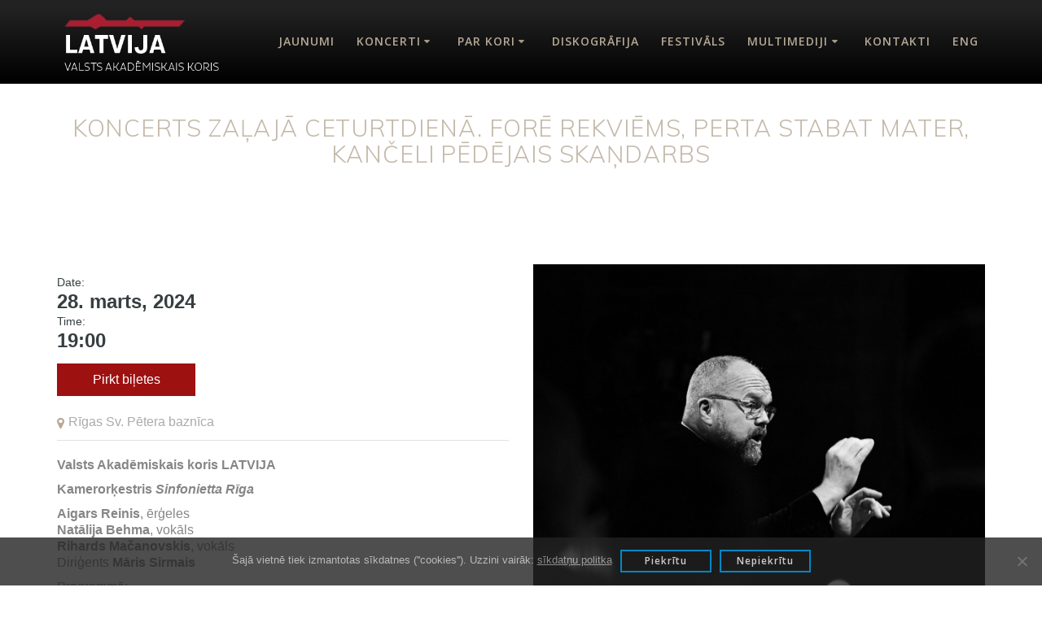

--- FILE ---
content_type: text/html; charset=UTF-8
request_url: https://koris.lv/events/koncerts-zalaja-ceturtdiena-fore-rekviems-perta-stabat-mater-kanceli-pedejais-skandarbs/
body_size: 65095
content:
<!DOCTYPE html>
<html lang="lv">
<head>
    <meta charset="UTF-8">
    <meta name="viewport" content="width=device-width, initial-scale=1">
    <link rel="profile" href="https://gmpg.org/xfn/11">

	    <script>
        (function (exports, d) {
            var _isReady = false,
                _event,
                _fns = [];

            function onReady(event) {
                d.removeEventListener("DOMContentLoaded", onReady);
                _isReady = true;
                _event = event;
                _fns.forEach(function (_fn) {
                    var fn = _fn[0],
                        context = _fn[1];
                    fn.call(context || exports, window.jQuery);
                });
            }

            function onReadyIe(event) {
                if (d.readyState === "complete") {
                    d.detachEvent("onreadystatechange", onReadyIe);
                    _isReady = true;
                    _event = event;
                    _fns.forEach(function (_fn) {
                        var fn = _fn[0],
                            context = _fn[1];
                        fn.call(context || exports, event);
                    });
                }
            }

            d.addEventListener && d.addEventListener("DOMContentLoaded", onReady) ||
            d.attachEvent && d.attachEvent("onreadystatechange", onReadyIe);

            function domReady(fn, context) {
                if (_isReady) {
                    fn.call(context, _event);
                }

                _fns.push([fn, context]);
            }

            exports.mesmerizeDomReady = domReady;
        })(window, document);
    </script>
	<title>KONCERTS ZAĻAJĀ CETURTDIENĀ. Forē Rekviēms, Perta Stabat Mater, Kančeli pēdējais skaņdarbs &#8211; @StateChoirLATVIJA</title>
<meta name='robots' content='max-image-preview:large' />
	<style>img:is([sizes="auto" i], [sizes^="auto," i]) { contain-intrinsic-size: 3000px 1500px }</style>
	<link rel='dns-prefetch' href='//www.googletagmanager.com' />
<link rel='dns-prefetch' href='//fonts.googleapis.com' />
<link rel="alternate" type="application/rss+xml" title="@StateChoirLATVIJA&raquo; Plūsma" href="https://koris.lv/feed/" />
<link rel="alternate" type="application/rss+xml" title="Komentāru plūsma" href="https://koris.lv/comments/feed/" />
<script type="text/javascript">
/* <![CDATA[ */
window._wpemojiSettings = {"baseUrl":"https:\/\/s.w.org\/images\/core\/emoji\/15.0.3\/72x72\/","ext":".png","svgUrl":"https:\/\/s.w.org\/images\/core\/emoji\/15.0.3\/svg\/","svgExt":".svg","source":{"concatemoji":"https:\/\/koris.lv\/wp-includes\/js\/wp-emoji-release.min.js?ver=6.7.4"}};
/*! This file is auto-generated */
!function(i,n){var o,s,e;function c(e){try{var t={supportTests:e,timestamp:(new Date).valueOf()};sessionStorage.setItem(o,JSON.stringify(t))}catch(e){}}function p(e,t,n){e.clearRect(0,0,e.canvas.width,e.canvas.height),e.fillText(t,0,0);var t=new Uint32Array(e.getImageData(0,0,e.canvas.width,e.canvas.height).data),r=(e.clearRect(0,0,e.canvas.width,e.canvas.height),e.fillText(n,0,0),new Uint32Array(e.getImageData(0,0,e.canvas.width,e.canvas.height).data));return t.every(function(e,t){return e===r[t]})}function u(e,t,n){switch(t){case"flag":return n(e,"\ud83c\udff3\ufe0f\u200d\u26a7\ufe0f","\ud83c\udff3\ufe0f\u200b\u26a7\ufe0f")?!1:!n(e,"\ud83c\uddfa\ud83c\uddf3","\ud83c\uddfa\u200b\ud83c\uddf3")&&!n(e,"\ud83c\udff4\udb40\udc67\udb40\udc62\udb40\udc65\udb40\udc6e\udb40\udc67\udb40\udc7f","\ud83c\udff4\u200b\udb40\udc67\u200b\udb40\udc62\u200b\udb40\udc65\u200b\udb40\udc6e\u200b\udb40\udc67\u200b\udb40\udc7f");case"emoji":return!n(e,"\ud83d\udc26\u200d\u2b1b","\ud83d\udc26\u200b\u2b1b")}return!1}function f(e,t,n){var r="undefined"!=typeof WorkerGlobalScope&&self instanceof WorkerGlobalScope?new OffscreenCanvas(300,150):i.createElement("canvas"),a=r.getContext("2d",{willReadFrequently:!0}),o=(a.textBaseline="top",a.font="600 32px Arial",{});return e.forEach(function(e){o[e]=t(a,e,n)}),o}function t(e){var t=i.createElement("script");t.src=e,t.defer=!0,i.head.appendChild(t)}"undefined"!=typeof Promise&&(o="wpEmojiSettingsSupports",s=["flag","emoji"],n.supports={everything:!0,everythingExceptFlag:!0},e=new Promise(function(e){i.addEventListener("DOMContentLoaded",e,{once:!0})}),new Promise(function(t){var n=function(){try{var e=JSON.parse(sessionStorage.getItem(o));if("object"==typeof e&&"number"==typeof e.timestamp&&(new Date).valueOf()<e.timestamp+604800&&"object"==typeof e.supportTests)return e.supportTests}catch(e){}return null}();if(!n){if("undefined"!=typeof Worker&&"undefined"!=typeof OffscreenCanvas&&"undefined"!=typeof URL&&URL.createObjectURL&&"undefined"!=typeof Blob)try{var e="postMessage("+f.toString()+"("+[JSON.stringify(s),u.toString(),p.toString()].join(",")+"));",r=new Blob([e],{type:"text/javascript"}),a=new Worker(URL.createObjectURL(r),{name:"wpTestEmojiSupports"});return void(a.onmessage=function(e){c(n=e.data),a.terminate(),t(n)})}catch(e){}c(n=f(s,u,p))}t(n)}).then(function(e){for(var t in e)n.supports[t]=e[t],n.supports.everything=n.supports.everything&&n.supports[t],"flag"!==t&&(n.supports.everythingExceptFlag=n.supports.everythingExceptFlag&&n.supports[t]);n.supports.everythingExceptFlag=n.supports.everythingExceptFlag&&!n.supports.flag,n.DOMReady=!1,n.readyCallback=function(){n.DOMReady=!0}}).then(function(){return e}).then(function(){var e;n.supports.everything||(n.readyCallback(),(e=n.source||{}).concatemoji?t(e.concatemoji):e.wpemoji&&e.twemoji&&(t(e.twemoji),t(e.wpemoji)))}))}((window,document),window._wpemojiSettings);
/* ]]> */
</script>
<style id='wp-emoji-styles-inline-css' type='text/css'>

	img.wp-smiley, img.emoji {
		display: inline !important;
		border: none !important;
		box-shadow: none !important;
		height: 1em !important;
		width: 1em !important;
		margin: 0 0.07em !important;
		vertical-align: -0.1em !important;
		background: none !important;
		padding: 0 !important;
	}
</style>
<link rel='stylesheet' id='wp-block-library-css' href='https://koris.lv/wp-includes/css/dist/block-library/style.min.css?ver=6.7.4' type='text/css' media='all' />
<style id='classic-theme-styles-inline-css' type='text/css'>
/*! This file is auto-generated */
.wp-block-button__link{color:#fff;background-color:#32373c;border-radius:9999px;box-shadow:none;text-decoration:none;padding:calc(.667em + 2px) calc(1.333em + 2px);font-size:1.125em}.wp-block-file__button{background:#32373c;color:#fff;text-decoration:none}
</style>
<style id='global-styles-inline-css' type='text/css'>
:root{--wp--preset--aspect-ratio--square: 1;--wp--preset--aspect-ratio--4-3: 4/3;--wp--preset--aspect-ratio--3-4: 3/4;--wp--preset--aspect-ratio--3-2: 3/2;--wp--preset--aspect-ratio--2-3: 2/3;--wp--preset--aspect-ratio--16-9: 16/9;--wp--preset--aspect-ratio--9-16: 9/16;--wp--preset--color--black: #000000;--wp--preset--color--cyan-bluish-gray: #abb8c3;--wp--preset--color--white: #ffffff;--wp--preset--color--pale-pink: #f78da7;--wp--preset--color--vivid-red: #cf2e2e;--wp--preset--color--luminous-vivid-orange: #ff6900;--wp--preset--color--luminous-vivid-amber: #fcb900;--wp--preset--color--light-green-cyan: #7bdcb5;--wp--preset--color--vivid-green-cyan: #00d084;--wp--preset--color--pale-cyan-blue: #8ed1fc;--wp--preset--color--vivid-cyan-blue: #0693e3;--wp--preset--color--vivid-purple: #9b51e0;--wp--preset--gradient--vivid-cyan-blue-to-vivid-purple: linear-gradient(135deg,rgba(6,147,227,1) 0%,rgb(155,81,224) 100%);--wp--preset--gradient--light-green-cyan-to-vivid-green-cyan: linear-gradient(135deg,rgb(122,220,180) 0%,rgb(0,208,130) 100%);--wp--preset--gradient--luminous-vivid-amber-to-luminous-vivid-orange: linear-gradient(135deg,rgba(252,185,0,1) 0%,rgba(255,105,0,1) 100%);--wp--preset--gradient--luminous-vivid-orange-to-vivid-red: linear-gradient(135deg,rgba(255,105,0,1) 0%,rgb(207,46,46) 100%);--wp--preset--gradient--very-light-gray-to-cyan-bluish-gray: linear-gradient(135deg,rgb(238,238,238) 0%,rgb(169,184,195) 100%);--wp--preset--gradient--cool-to-warm-spectrum: linear-gradient(135deg,rgb(74,234,220) 0%,rgb(151,120,209) 20%,rgb(207,42,186) 40%,rgb(238,44,130) 60%,rgb(251,105,98) 80%,rgb(254,248,76) 100%);--wp--preset--gradient--blush-light-purple: linear-gradient(135deg,rgb(255,206,236) 0%,rgb(152,150,240) 100%);--wp--preset--gradient--blush-bordeaux: linear-gradient(135deg,rgb(254,205,165) 0%,rgb(254,45,45) 50%,rgb(107,0,62) 100%);--wp--preset--gradient--luminous-dusk: linear-gradient(135deg,rgb(255,203,112) 0%,rgb(199,81,192) 50%,rgb(65,88,208) 100%);--wp--preset--gradient--pale-ocean: linear-gradient(135deg,rgb(255,245,203) 0%,rgb(182,227,212) 50%,rgb(51,167,181) 100%);--wp--preset--gradient--electric-grass: linear-gradient(135deg,rgb(202,248,128) 0%,rgb(113,206,126) 100%);--wp--preset--gradient--midnight: linear-gradient(135deg,rgb(2,3,129) 0%,rgb(40,116,252) 100%);--wp--preset--font-size--small: 13px;--wp--preset--font-size--medium: 20px;--wp--preset--font-size--large: 36px;--wp--preset--font-size--x-large: 42px;--wp--preset--spacing--20: 0.44rem;--wp--preset--spacing--30: 0.67rem;--wp--preset--spacing--40: 1rem;--wp--preset--spacing--50: 1.5rem;--wp--preset--spacing--60: 2.25rem;--wp--preset--spacing--70: 3.38rem;--wp--preset--spacing--80: 5.06rem;--wp--preset--shadow--natural: 6px 6px 9px rgba(0, 0, 0, 0.2);--wp--preset--shadow--deep: 12px 12px 50px rgba(0, 0, 0, 0.4);--wp--preset--shadow--sharp: 6px 6px 0px rgba(0, 0, 0, 0.2);--wp--preset--shadow--outlined: 6px 6px 0px -3px rgba(255, 255, 255, 1), 6px 6px rgba(0, 0, 0, 1);--wp--preset--shadow--crisp: 6px 6px 0px rgba(0, 0, 0, 1);}:where(.is-layout-flex){gap: 0.5em;}:where(.is-layout-grid){gap: 0.5em;}body .is-layout-flex{display: flex;}.is-layout-flex{flex-wrap: wrap;align-items: center;}.is-layout-flex > :is(*, div){margin: 0;}body .is-layout-grid{display: grid;}.is-layout-grid > :is(*, div){margin: 0;}:where(.wp-block-columns.is-layout-flex){gap: 2em;}:where(.wp-block-columns.is-layout-grid){gap: 2em;}:where(.wp-block-post-template.is-layout-flex){gap: 1.25em;}:where(.wp-block-post-template.is-layout-grid){gap: 1.25em;}.has-black-color{color: var(--wp--preset--color--black) !important;}.has-cyan-bluish-gray-color{color: var(--wp--preset--color--cyan-bluish-gray) !important;}.has-white-color{color: var(--wp--preset--color--white) !important;}.has-pale-pink-color{color: var(--wp--preset--color--pale-pink) !important;}.has-vivid-red-color{color: var(--wp--preset--color--vivid-red) !important;}.has-luminous-vivid-orange-color{color: var(--wp--preset--color--luminous-vivid-orange) !important;}.has-luminous-vivid-amber-color{color: var(--wp--preset--color--luminous-vivid-amber) !important;}.has-light-green-cyan-color{color: var(--wp--preset--color--light-green-cyan) !important;}.has-vivid-green-cyan-color{color: var(--wp--preset--color--vivid-green-cyan) !important;}.has-pale-cyan-blue-color{color: var(--wp--preset--color--pale-cyan-blue) !important;}.has-vivid-cyan-blue-color{color: var(--wp--preset--color--vivid-cyan-blue) !important;}.has-vivid-purple-color{color: var(--wp--preset--color--vivid-purple) !important;}.has-black-background-color{background-color: var(--wp--preset--color--black) !important;}.has-cyan-bluish-gray-background-color{background-color: var(--wp--preset--color--cyan-bluish-gray) !important;}.has-white-background-color{background-color: var(--wp--preset--color--white) !important;}.has-pale-pink-background-color{background-color: var(--wp--preset--color--pale-pink) !important;}.has-vivid-red-background-color{background-color: var(--wp--preset--color--vivid-red) !important;}.has-luminous-vivid-orange-background-color{background-color: var(--wp--preset--color--luminous-vivid-orange) !important;}.has-luminous-vivid-amber-background-color{background-color: var(--wp--preset--color--luminous-vivid-amber) !important;}.has-light-green-cyan-background-color{background-color: var(--wp--preset--color--light-green-cyan) !important;}.has-vivid-green-cyan-background-color{background-color: var(--wp--preset--color--vivid-green-cyan) !important;}.has-pale-cyan-blue-background-color{background-color: var(--wp--preset--color--pale-cyan-blue) !important;}.has-vivid-cyan-blue-background-color{background-color: var(--wp--preset--color--vivid-cyan-blue) !important;}.has-vivid-purple-background-color{background-color: var(--wp--preset--color--vivid-purple) !important;}.has-black-border-color{border-color: var(--wp--preset--color--black) !important;}.has-cyan-bluish-gray-border-color{border-color: var(--wp--preset--color--cyan-bluish-gray) !important;}.has-white-border-color{border-color: var(--wp--preset--color--white) !important;}.has-pale-pink-border-color{border-color: var(--wp--preset--color--pale-pink) !important;}.has-vivid-red-border-color{border-color: var(--wp--preset--color--vivid-red) !important;}.has-luminous-vivid-orange-border-color{border-color: var(--wp--preset--color--luminous-vivid-orange) !important;}.has-luminous-vivid-amber-border-color{border-color: var(--wp--preset--color--luminous-vivid-amber) !important;}.has-light-green-cyan-border-color{border-color: var(--wp--preset--color--light-green-cyan) !important;}.has-vivid-green-cyan-border-color{border-color: var(--wp--preset--color--vivid-green-cyan) !important;}.has-pale-cyan-blue-border-color{border-color: var(--wp--preset--color--pale-cyan-blue) !important;}.has-vivid-cyan-blue-border-color{border-color: var(--wp--preset--color--vivid-cyan-blue) !important;}.has-vivid-purple-border-color{border-color: var(--wp--preset--color--vivid-purple) !important;}.has-vivid-cyan-blue-to-vivid-purple-gradient-background{background: var(--wp--preset--gradient--vivid-cyan-blue-to-vivid-purple) !important;}.has-light-green-cyan-to-vivid-green-cyan-gradient-background{background: var(--wp--preset--gradient--light-green-cyan-to-vivid-green-cyan) !important;}.has-luminous-vivid-amber-to-luminous-vivid-orange-gradient-background{background: var(--wp--preset--gradient--luminous-vivid-amber-to-luminous-vivid-orange) !important;}.has-luminous-vivid-orange-to-vivid-red-gradient-background{background: var(--wp--preset--gradient--luminous-vivid-orange-to-vivid-red) !important;}.has-very-light-gray-to-cyan-bluish-gray-gradient-background{background: var(--wp--preset--gradient--very-light-gray-to-cyan-bluish-gray) !important;}.has-cool-to-warm-spectrum-gradient-background{background: var(--wp--preset--gradient--cool-to-warm-spectrum) !important;}.has-blush-light-purple-gradient-background{background: var(--wp--preset--gradient--blush-light-purple) !important;}.has-blush-bordeaux-gradient-background{background: var(--wp--preset--gradient--blush-bordeaux) !important;}.has-luminous-dusk-gradient-background{background: var(--wp--preset--gradient--luminous-dusk) !important;}.has-pale-ocean-gradient-background{background: var(--wp--preset--gradient--pale-ocean) !important;}.has-electric-grass-gradient-background{background: var(--wp--preset--gradient--electric-grass) !important;}.has-midnight-gradient-background{background: var(--wp--preset--gradient--midnight) !important;}.has-small-font-size{font-size: var(--wp--preset--font-size--small) !important;}.has-medium-font-size{font-size: var(--wp--preset--font-size--medium) !important;}.has-large-font-size{font-size: var(--wp--preset--font-size--large) !important;}.has-x-large-font-size{font-size: var(--wp--preset--font-size--x-large) !important;}
:where(.wp-block-post-template.is-layout-flex){gap: 1.25em;}:where(.wp-block-post-template.is-layout-grid){gap: 1.25em;}
:where(.wp-block-columns.is-layout-flex){gap: 2em;}:where(.wp-block-columns.is-layout-grid){gap: 2em;}
:root :where(.wp-block-pullquote){font-size: 1.5em;line-height: 1.6;}
</style>
<link rel='stylesheet' id='cookie-notice-front-css' href='https://koris.lv/wp-content/plugins/cookie-notice/css/front.min.css?ver=2.5.6' type='text/css' media='all' />
<link rel='stylesheet' id='sep-custom-archive-add-on-css' href='https://koris.lv/wp-content/plugins/sep-custom-archive-add-on/public/css/sep-custom-archive-add-on-public.css?ver=1.0.0' type='text/css' media='all' />
<link rel='stylesheet' id='bg-shce-genericons-css' href='https://koris.lv/wp-content/plugins/show-hidecollapse-expand/assets/css/genericons/genericons.css?ver=6.7.4' type='text/css' media='all' />
<link rel='stylesheet' id='bg-show-hide-css' href='https://koris.lv/wp-content/plugins/show-hidecollapse-expand/assets/css/bg-show-hide.css?ver=6.7.4' type='text/css' media='all' />
<link rel='stylesheet' id='simple-event-planner-front-end-css' href='https://koris.lv/wp-content/plugins/simple-event-planner/public/css/simple-event-planner-public.css?ver=2.1.1' type='text/css' media='all' />
<link rel='stylesheet' id='simple-event-planner-font-awesome-css' href='https://koris.lv/wp-content/plugins/simple-event-planner/public/css/font-awesome.min.css?ver=4.7.0' type='text/css' media='all' />
<link rel='stylesheet' id='mesmerize-style-css' href='https://koris.lv/wp-content/themes/mesmerize/style.min.css?ver=1.6.143' type='text/css' media='all' />
<style id='mesmerize-style-inline-css' type='text/css'>
img.logo.dark, img.custom-logo{width:auto;max-height:44px !important;}
/** cached kirki style */@media screen and (min-width: 768px){.header-homepage{background-position:center center;}}.header-homepage:not(.header-slide).color-overlay:before{background:#000000;}.header-homepage:not(.header-slide) .background-overlay,.header-homepage:not(.header-slide).color-overlay::before{opacity:0.09;}.header-homepage .header-description-row{padding-top:6%;padding-bottom:0;}.inner-header-description{padding-top:4%;padding-bottom:0;}@media screen and (max-width:767px){.header-homepage .header-description-row{padding-top:6%;padding-bottom:0;}}@media only screen and (min-width: 768px){.header-content .align-holder{width:80%!important;}.inner-header-description{text-align:center!important;}}
</style>
<link rel='stylesheet' id='mesmerize-style-bundle-css' href='https://koris.lv/wp-content/themes/mesmerize/assets/css/theme.bundle.min.css?ver=1.6.143' type='text/css' media='all' />
<link rel='stylesheet' id='mesmerize-fonts-css' href="" data-href='https://fonts.googleapis.com/css?family=Open+Sans%3A300%2C400%2C600%2C700%7CMuli%3A300%2C300italic%2C400%2C400italic%2C600%2C600italic%2C700%2C700italic%2C900%2C900italic%7CPlayfair+Display%3A400%2C400italic%2C700%2C700italic&#038;subset=latin%2Clatin-ext&#038;display=swap' type='text/css' media='all' />
<link rel='stylesheet' id='slb_core-css' href='https://koris.lv/wp-content/plugins/simple-lightbox/client/css/app.css?ver=2.9.4' type='text/css' media='all' />
<link rel='stylesheet' id='elementor-frontend-css' href='https://koris.lv/wp-content/plugins/elementor/assets/css/frontend.min.css?ver=3.28.4' type='text/css' media='all' />
<link rel='stylesheet' id='eael-general-css' href='https://koris.lv/wp-content/plugins/essential-addons-for-elementor-lite/assets/front-end/css/view/general.min.css?ver=6.1.11' type='text/css' media='all' />
<script type="text/javascript" src="https://koris.lv/wp-includes/js/jquery/jquery.min.js?ver=3.7.1" id="jquery-core-js"></script>
<script type="text/javascript" src="https://koris.lv/wp-includes/js/jquery/jquery-migrate.min.js?ver=3.4.1" id="jquery-migrate-js"></script>
<script type="text/javascript" id="jquery-js-after">
/* <![CDATA[ */
    
        (function () {
            function setHeaderTopSpacing() {

                setTimeout(function() {
                  var headerTop = document.querySelector('.header-top');
                  var headers = document.querySelectorAll('.header-wrapper .header,.header-wrapper .header-homepage');

                  for (var i = 0; i < headers.length; i++) {
                      var item = headers[i];
                      item.style.paddingTop = headerTop.getBoundingClientRect().height + "px";
                  }

                    var languageSwitcher = document.querySelector('.mesmerize-language-switcher');

                    if(languageSwitcher){
                        languageSwitcher.style.top = "calc( " +  headerTop.getBoundingClientRect().height + "px + 1rem)" ;
                    }
                    
                }, 100);

             
            }

            window.addEventListener('resize', setHeaderTopSpacing);
            window.mesmerizeSetHeaderTopSpacing = setHeaderTopSpacing
            mesmerizeDomReady(setHeaderTopSpacing);
        })();
    
    
/* ]]> */
</script>
<script type="text/javascript" id="sep-custom-archive-add-on-front-end-js-extra">
/* <![CDATA[ */
var sep_archive = {"ajaxurl":"https:\/\/koris.lv\/wp-admin\/admin-ajax.php"};
/* ]]> */
</script>
<script type="text/javascript" src="https://koris.lv/wp-content/plugins/sep-custom-archive-add-on/public/js/sep-custom-archive-add-on-public.js?ver=1.0.0" id="sep-custom-archive-add-on-front-end-js"></script>

<!-- Google tag (gtag.js) snippet added by Site Kit -->

<!-- Google Analytics snippet added by Site Kit -->
<script type="text/javascript" src="https://www.googletagmanager.com/gtag/js?id=GT-KV5H4ZNM" id="google_gtagjs-js" async></script>
<script type="text/javascript" id="google_gtagjs-js-after">
/* <![CDATA[ */
window.dataLayer = window.dataLayer || [];function gtag(){dataLayer.push(arguments);}
gtag("set","linker",{"domains":["koris.lv"]});
gtag("js", new Date());
gtag("set", "developer_id.dZTNiMT", true);
gtag("config", "GT-KV5H4ZNM");
 window._googlesitekit = window._googlesitekit || {}; window._googlesitekit.throttledEvents = []; window._googlesitekit.gtagEvent = (name, data) => { var key = JSON.stringify( { name, data } ); if ( !! window._googlesitekit.throttledEvents[ key ] ) { return; } window._googlesitekit.throttledEvents[ key ] = true; setTimeout( () => { delete window._googlesitekit.throttledEvents[ key ]; }, 5 ); gtag( "event", name, { ...data, event_source: "site-kit" } ); } 
/* ]]> */
</script>

<!-- End Google tag (gtag.js) snippet added by Site Kit -->
<link rel="https://api.w.org/" href="https://koris.lv/wp-json/" /><link rel="alternate" title="JSON" type="application/json" href="https://koris.lv/wp-json/wp/v2/event_listing/8080" /><link rel="EditURI" type="application/rsd+xml" title="RSD" href="https://koris.lv/xmlrpc.php?rsd" />
<meta name="generator" content="WordPress 6.7.4" />
<link rel="canonical" href="https://koris.lv/events/koncerts-zalaja-ceturtdiena-fore-rekviems-perta-stabat-mater-kanceli-pedejais-skandarbs/" />
<link rel='shortlink' href='https://koris.lv/?p=8080' />
<link rel="alternate" title="oEmbed (JSON)" type="application/json+oembed" href="https://koris.lv/wp-json/oembed/1.0/embed?url=https%3A%2F%2Fkoris.lv%2Fevents%2Fkoncerts-zalaja-ceturtdiena-fore-rekviems-perta-stabat-mater-kanceli-pedejais-skandarbs%2F" />
<link rel="alternate" title="oEmbed (XML)" type="text/xml+oembed" href="https://koris.lv/wp-json/oembed/1.0/embed?url=https%3A%2F%2Fkoris.lv%2Fevents%2Fkoncerts-zalaja-ceturtdiena-fore-rekviems-perta-stabat-mater-kanceli-pedejais-skandarbs%2F&#038;format=xml" />
<meta name="generator" content="Site Kit by Google 1.152.1" />            <style type="text/css">

                /* Primary Color Styles */
                .sep-page .list-view article .date,
                .sep-page .grid-view article .date,
                .sep-page .grid .search button,
                .sep-page .sep-calendar .search button,
                .sep-page .listing .search button,
                .sep-page .sep-calendar .eventCalendar-wrap .eventsCalendar-slider .eventsCalendar-monthWrap .eventsCalendar-daysList .eventsCalendar-day-header,
                .sep-page .sep-calendar .eventCalendar-wrap .eventsCalendar-slider .eventsCalendar-monthWrap .eventsCalendar-daysList li.dayWithEvents,
                .sep-page .sep-detail .event-description .single-event-image .overlay-counter,
                .sep-page .sep-detail .single-segments .segments-style .timeline,
                .sep-page .list-view .btn.btn-primary,
                .sep-page .list-view .btn.btn-primary:hover,
                .sep-page .grid-view .btn.btn-primary,
                .sep-page .grid-view .btn.btn-primary:hover,
                .sep-page .pagination li a:hover,
                .sep-page .pagination li span.current,
                .sep-page .pagination li span.current:hover
                {
                    background-color: #b5a895;
                }

                .sep-page .pagination li span.current {                    
                    border-color: #b5a895;
                }

                .sep-page .pagination > li > a, .sep-page .pagination > li > span, 
                .sep-page .sep-detail .event-description .google-calendar-ical a,
                .sep-page .sep-detail .event-organizer span a ,.sep-page .sep-detail .single-segments .segments-style .item::before,
                .sep-page .sep-detail .event-venue .event-info i
                {
                    color: #b5a895;  
                }

                /* Secondary Color Styles */
                .sep-page .grid-view article, .sep-page .list-view article 
                {
                    background-color: #f7f7f7;
                }                

                /* Title (Heading and Sub Heading) */
                .sep-page .list-view article .description h4 a,
                .sep-page .grid-view article .description h4 a,
                .sep-page .sep-detail .event-organizer h3,
                .sep-page .sep-detail .single-event-time h3,
                .sep-page .sep-detail .event-venue h4,
                .sep-page .sep-detail .single-segments h3,
                .sep-page .sep-detail .event-organizer table tr td:first-child,
                .sep-page .sep-detail .single-event-time .event-date-time strong,
                .sep-page .sep-detail .event-description .event-title h2,
                .sep-page .sep-detail a,
                .sep-page .simple-event-calendar a,
                .sep-page .description h3 a,
                .sep-event-organizer span a:focus,
                .sep-page .sep-calendar .eventCalendar-wrap .eventsCalendar-subtitle,
                .eventsCalendar-currentTitle .monthTitle,
                .sep-page .sep-detail .event-organizer strong,.sep-page .sep-detail .single-date
                {
                    color: #363e40;
                }

                /* Content */
                .sep-page .sep-detail .event-description .single-event-description p,
                .sep-page .sep-detail .event-organizer table tr td:last-child,
                .sep-page .sep-detail .single-event-time .event-date-time time,
                .sep-page .sep-detail .single-segments .segments-style .item,
                .sep-page .main-digit-wrapp .countdown-period,
                .sep-page .sep-detail .event-venue,
                .sep-page .list-view article .description .location a
                {
                    color: #ababab; 
                }
            </style> 
            <style>

	.foogallery-album-header h2 {
		margin-bottom:24px;
	}
	.post-content-single h2.h1{
		display:none;
	}
	.single-event-details .tickets a{
		display:block;
		background-color: #9D1111;
		color: #FFF;
		padding: 8px 16px;
		text-align:center;
		margin-top:16px;
	}
	.sep-page .pagination li span{
		display:block;
		margin-bottom:8px;
	}

</style>
    <script type="text/javascript" data-name="async-styles">
        (function () {
            var links = document.querySelectorAll('link[data-href]');
            for (var i = 0; i < links.length; i++) {
                var item = links[i];
                item.href = item.getAttribute('data-href')
            }
        })();
    </script>
	<meta name="generator" content="Elementor 3.28.4; features: additional_custom_breakpoints, e_local_google_fonts; settings: css_print_method-external, google_font-enabled, font_display-auto">
			<style>
				.e-con.e-parent:nth-of-type(n+4):not(.e-lazyloaded):not(.e-no-lazyload),
				.e-con.e-parent:nth-of-type(n+4):not(.e-lazyloaded):not(.e-no-lazyload) * {
					background-image: none !important;
				}
				@media screen and (max-height: 1024px) {
					.e-con.e-parent:nth-of-type(n+3):not(.e-lazyloaded):not(.e-no-lazyload),
					.e-con.e-parent:nth-of-type(n+3):not(.e-lazyloaded):not(.e-no-lazyload) * {
						background-image: none !important;
					}
				}
				@media screen and (max-height: 640px) {
					.e-con.e-parent:nth-of-type(n+2):not(.e-lazyloaded):not(.e-no-lazyload),
					.e-con.e-parent:nth-of-type(n+2):not(.e-lazyloaded):not(.e-no-lazyload) * {
						background-image: none !important;
					}
				}
			</style>
			<link rel="icon" href="https://koris.lv/wp-content/uploads/2021/09/cropped-11aQFFZoR9L-32x32.png" sizes="32x32" />
<link rel="icon" href="https://koris.lv/wp-content/uploads/2021/09/cropped-11aQFFZoR9L-192x192.png" sizes="192x192" />
<link rel="apple-touch-icon" href="https://koris.lv/wp-content/uploads/2021/09/cropped-11aQFFZoR9L-180x180.png" />
<meta name="msapplication-TileImage" content="https://koris.lv/wp-content/uploads/2021/09/cropped-11aQFFZoR9L-270x270.png" />
		<style type="text/css" id="wp-custom-css">
			body{
	color:#868686;
}
select.sep-archives-dropdown{
	height:auto;
	background-color:initial;
}
.eael-entry-thumbnail img{
	object-fit:cover;
}
.eael-post-elements-readmore-btn{
	display:none!important;
}
.bwg-container-0.bwg-standard-thumbnails{
	background-color:inherit!important;
}
.bwg-container-0.bwg-album-thumbnails{
	background-color:inherit!important;
}
.bwg-container-0.bwg-album-thumbnails .bwg-item0:hover{
	transform:none!important;
}
.bwg_back_0{
	color:#fff!important;
}
.bwg-container-0.bwg-standard-thumbnails .bwg-item0{
		border:0px!important;
	background-color:inherit!important;
}
.bwg-container-0.bwg-album-thumbnails .bwg-item0{
	border:0px!important;
	background-color:inherit!important;
}
.bwg-item0:hover img{
	opacity:0.5!important;
}
.bwg-title2{
	font-family:Muli, sans-serif!important;
	font-size:18px!important;
	font-weight:400!important;
	line-height:28px!important;
}
.coloured-nav{
	background-color:black!important;
}
.coloured-nav li a{
	color:#B5A895!important;
}
.coloured-nav li a:hover{
	color:#fff!important;
	
}
.coloured-nav li a:before {
  content: "";
  position: absolute;
  width: 100%;
  height: 2px;
  bottom: 0;
  left: 0;
  background-color: #fff;
  visibility: hidden;
  -webkit-transform: scaleX(0);
  transform: scaleX(0);
  -webkit-transition: all 0.3s ease-in-out 0s;
  transition: all 0.3s ease-in-out 0s;
}
.coloured-nav li a:hover:before {
  visibility: visible;
  -webkit-transform: scaleX(1);
  transform: scaleX(1);
}
.text-logo{
	color:#fff!important;
}
.header-homepage h1{
	color:#fff!important;
}
.hero-title{
	color:#B5A895!important;
	text-transform:uppercase;
	font-size:2.5rem!important;
}
.coloured-nav ul.dropdown-menu.active-line-bottom>.current-menu-item>a, .coloured-nav ul.dropdown-menu.active-line-bottom>.current_page_item>a{
	border-bottom: none;
}
ul.dropdown-menu ul {
	background-color: #000;
	box-shadow:none;
}
ul.dropdown-menu ul li{
	color: #fff;
}
ul.dropdown-menu ul li:hover{
	color: #222;
	background-color:transparent;
}
ul.dropdown-menu ul li:hover a{
	color: #B5A895;
}
.offcanvas_menu li.open>a, .offcanvas_menu li.open>a:hover{
	color: #B5A895;
	background-color:rgba(255,255,255,.05);
	border-left-color: #B5A895;
}
ul.dropdown-menu li ul{
	min-width:100%;
	left:0;
}
ul.dropdown-menu>li{
	text-align:center;
}
/* ul.dropdown-menu>li:hover{
	background-color:#000
} */
ul.dropdown-menu>li>a{
	transition: all 0.4s;
	line-height:300%;
}
ul.dropdown-menu.active-line-bottom>li:not(.current-menu-item):not(.current_page_item):hover>a{
	color:#B5A895;
	
}
a:hover{
	color:#B5A895;
}

.sep-content h2{
	display:none;
}
.sep-page .search{
	display:none;
}
.time{
	display:none;
}
.footer-logo h2{
	font-size:22px!important;
	color:#aaa;
}
.footer-content-lists a .fa{
	color:#aaa;
}
#menu-footermenu{
	margin-top:10px;
}
.footer-content-lists .widgets-row>* {
	border-left:0px;
}
.logo_col{
	flex-direction: column;
	align-items:flex-start;
}
.logo_gif{
	max-width:148px;
	text-align:left;
}
.description h3{
	text-align:center;
}
.sep-page figure {
    height: 350px;
	overflow: hidden;
}
.coloured-nav .main_menu_col [data-component=offcanvas]{
	color:#fff;
}
#kontakti{
	padding-top: 0rem!important;
}
.top-pad{
    padding-top: 120px;
}
.mesmerize-inner-page .page-content, .mesmerize-inner-page .content, .mesmerize-front-page.mesmerize-content-padding .page-content {
	background-color: transparent;}
.wonderpluginaudio{
	width:100%!important;
}
#wonderpluginaudio-1 .amazingaudioplayer-bar{
	margin:0px!important;
	border:0!important;
	border-radius:0px!important;
	padding:10px;
	background-color:#222!important;
	background-image:none!important;
	box-shadow:none!important;
}
.page-content,.content{
	padding-top:0px!important;
}
.post-item{
	border:0px;
}
.post-item .post-content-single{padding-top:0px!important;
}
.discography .wp-post-image{
	max-width:40%;
	float:left;
}
.nav-links a{
	color:#B5A895!important;
}
.labb-entry-text-wrap,.entry-summary{
	text-align:left!important;
} 
.buy-btn a{
	width:150px;
	border-radius:0px;
}
.buy-btn a:hover{
	color:#B5A895;
}
.read-more{
	visibility:hidden;
		color:#888;
}
.single-event-time{
	display:inline-block;
	width:auto!important;
	border-bottom:0px!important;
}
.event-venue{
	padding:0px!important;
}
.event-venue h4{
	display:none;
}
.event-info i{
	color:#B5A895!important;
}
.left-column {
	border:none!important;
}
.left-column .event-title{
	border:none!important;
}
.left-column .event-schedule {
	border:none!important;
	width:auto!important;
}
.left-column .single-event-description{
	border:none!important;
}
.single-event-image figure{
	height:auto;
}
.location {text-align:center;}
abbr[title]{
	text-decoration:none;
	cursor:auto;
	border:none;
	font-style:normal;
}
.labb-terms{
	visibility:hidden;
}
.header-homepage-arrow{
	background-color:transparent;
	cursor:default;
	bottom: 10px!important;
}
.header-homepage-arrow i.fa{
	color:#fff;
	font-size:60px;
		cursor:pointer;
}
#cookie-notice{
	opacity:0.8;
}
.mycookiebutton{
	background: transparent!important;
    color: #fff!important;
    text-shadow: none!important;
    border-radius: 0px!important;
    padding: 0px;
    margin-bottom: 0px;
}
.mycookiebutton:hover{
	background-color:#fff!important;
	color:#222!important;
}
.cookie-notice-container a{
	color:#aaa;
}
.cookie-notice-container a:hover{
	color:#fff;
}
.navigation-bar{
	background-image: linear-gradient(#222 10%, transparent);
}
.countdown,.overlay-counter{
	display:none;
}
.sub-menu{
	text-align:left;
}
.sep-page .sep-detail .left-column .single-event-time .event-date-time time{
	font-weight:bold;
	font-size:24px;
	color:#363e40;
	margin-bottom:0px;
}
.eventCalendar-day-header,.eventCalendar-day.today{
	background-color: #B5A895!important;
}
.eventCalendar-list li a{
	color:#B5A895!important
}
.eventCalendar-slider{
    width: 70%!important;
    display: inline-block;
    vertical-align: top;
}
.eventCalendar-list-wrap{
		width: 29%!important;
    display: inline-block;
}
.sep-page .sep-calendar .eventCalendar-wrap .eventCalendar-next{
	right:30%!important;
}
.eventCalendar-currentMonth{
	width:100%!important;
}
.eventCalendar-subtitle{
	display:none!important;
}
.buyTickets{
	background-color:#32373c;
	color:#fff;
	padding:10px 20px;
	border-width: 0px;
	cursor:pointer;
	margin-top:30px;
	margin-right:10px;
}
.authors{
	float:left;
	margin-left:40px;
}
.songslist{
	clear:both;
}
.eael-entry-thumbnail{
	height:250px;
}
.eael-entry-wrapper h2{
	line-height:1.5em
}
.eael-posted-by{
	display:none;
}
.eael-grid-post-holder-inner{
	min-height:500px;
}
#album-grid .eael-entry-thumbnail{
	height:350px;
}
.eael-grid-post-holder{
	border:0px;
}
.single-event-time h3{
	display:none;
}
.mesmerize-inner-page .page-content, .mesmerize-inner-page .content, .mesmerize-front-page.mesmerize-content-padding .page-content{
	background-color:transparent!important;
}
.mesmerize-content-padding #page>.page-content, .mesmerize-inner-page #page>.page-content{
	padding-bottom:0px!important;
}
.header-wrapper .header{
	background:rgb(0, 0, 0, 0)!important;
}
a{
	color:#B5A895;
}
.single-event-details .event-schedule,.single-event-details .event-title{
	display:none;
}
.ngg-album-compact h4{
	color:#fff;
	font-weight:300!important;
}

.hero-title {
	font-size: 1.8rem!important;
}

.post-navigation {
	display: none;
}

.foogallery-album-gallery-list .foogallery-pile:before, .foogallery-album-gallery-list .foogallery-pile:after {
	border: 0px;
}

.foogallery-album-gallery-list .foogallery-pile .foogallery-pile-inner {
	border: 0px;
}

.elementor-widget-container .foogallery-album-gallery-list .foogallery-pile h3 {
	position: relative;
	max-width: 350px;
	height: 150px;
	margin-top: 20px;
	display: flex;
	flex-direction: column;
	justify-content: space-between;
	color: #fff!important;
	font-size: 18px;
	opacity: 0.8;
	line-height: 24px;
		background:transparent!important;	
	padding:0;
}

.foogallery-album-gallery-list .foogallery-pile h3 span {
	visibility: hidden;
}

.foogallery-album-gallery-list .foogallery-pile .foogallery-pile-inner{
	box-shadow: none!important;
}
.foogallery-album-gallery-list.alignment-left{
	margin-left: 0px;
	display:grid;
	grid-template-columns: repeat(3, 1fr)
}
.foogallery-album-gallery-list.alignment-left:before{
	display:none;
}
@media (max-width: 600px){
	.foogallery-album-gallery-list.alignment-left{
	grid-template-columns: repeat(1, 1fr)
}
}

.elementor-widget-heading .elementor-heading-title {
	font-size: 22px!important;
}

.comment-author .fn, group>.wp-block-group__inner-container h3.comment-author .fn, .widget_block> wp-block-group__inner-container h6:first-child, h1, h1.title, h2, h3, h4, h5, h6 {
	color: #fff!important;
	opacity: 0.8;
}

.elementor *, .elementor :after, .elementor :before {
	border:none!important;
}

.sep-page .pagination {
	text-align: center;
}
.sep-content .sep-page {
	clear: both;
}
.sep-archives-dropdown{
	color: #000;
}

@media (max-width: 600px) {
	.eael-entry-media {
	height: 250px;
	}
}

#slb_viewer_wrap .slb_theme_slb_baseline {
	visibility: hidden;
}

.eael-entry-header-after.style-two {
	visibility: hidden;
}

h1 {
	padding-bottom: 30px;
	padding-top: 90px;
}


.navigation-bar.coloured-nav {
	position: fixed;
	top: 0px;
	left: 0px;
}

h2 {
	color: black!important;
} 

.page-id-8936 {
    background-color: #232323!important;
}

.page-id-8936 h2 {
    color: white!important;
}

.page-id-9105 h2 {
    color: white!important;
}

.page-id-167 .site {
    background-color: white!important;
}

.page-id-90 .site {
    background-color: white!important;
}
 .page-id-2175 .site {
    background-color: white!important;
}

 .page-id-557 .site {
    background-color: white!important;
}

.eael-posted-on {
    visibility: hidden;
}		</style>
		    <style data-name="background-content-colors">
        .mesmerize-inner-page .page-content,
        .mesmerize-inner-page .content,
        .mesmerize-front-page.mesmerize-content-padding .page-content {
            background-color: #F5FAFD;
        }
    </style>
    </head>

<body data-rsssl=1 class="event_listing-template-default single single-event_listing postid-8080 wp-custom-logo cookies-not-set offcanvas_menu-tablet mesmerize-inner-page mesmerize sep elementor-default elementor-kit-3980">
<style>
.screen-reader-text[href="#page-content"]:focus {
   background-color: #f1f1f1;
   border-radius: 3px;
   box-shadow: 0 0 2px 2px rgba(0, 0, 0, 0.6);
   clip: auto !important;
   clip-path: none;
   color: #21759b;

}
</style>
<a class="skip-link screen-reader-text" href="#page-content">Skip to content</a>

<div  id="page-top" class="header-top">
		<div class="navigation-bar boxed coloured-nav" >
    <div class="navigation-wrapper gridContainer">
    	<div class="row basis-auto">
	        <div class="logo_col col-xs col-sm-fit">
	            <img class="logo_gif" src="https://koris.lv/wp-content/uploads/2018/12/logo-linija2.gif" alt=""><a href="https://koris.lv/" class="custom-logo-link" data-type="group"  data-dynamic-mod="true" rel="home"><img width="307" height="71" src="https://koris.lv/wp-content/uploads/2019/01/logo-1.png" class="custom-logo" alt="@StateChoirLATVIJA" decoding="async" srcset="https://koris.lv/wp-content/uploads/2019/01/logo-1.png 307w, https://koris.lv/wp-content/uploads/2019/01/logo-1-300x69.png 300w" sizes="(max-width: 307px) 100vw, 307px" /></a>	        </div>
	        <div class="main_menu_col col-xs">
	            <div id="mainmenu_container" class="row"><ul id="main_menu" class="active-line-bottom main-menu dropdown-menu"><li id="menu-item-1952" class="menu-item menu-item-type-post_type menu-item-object-page menu-item-1952"><a href="https://koris.lv/jaunumi/">Jaunumi</a></li>
<li id="menu-item-219" class="menu-item menu-item-type-post_type menu-item-object-page menu-item-has-children menu-item-219"><a href="https://koris.lv/tuvakie-koncerti/">Koncerti</a>
<ul class="sub-menu">
	<li id="menu-item-1639" class="menu-item menu-item-type-post_type menu-item-object-page menu-item-1639"><a href="https://koris.lv/tuvakie-koncerti/">Tuvākie koncerti</a></li>
	<li id="menu-item-2898" class="menu-item menu-item-type-custom menu-item-object-custom menu-item-2898"><a href="https://koris.lv/events/">Arhīvs</a></li>
</ul>
</li>
<li id="menu-item-9060" class="menu-item menu-item-type-custom menu-item-object-custom menu-item-has-children menu-item-9060"><a>Par kori</a>
<ul class="sub-menu">
	<li id="menu-item-9057" class="menu-item menu-item-type-post_type menu-item-object-page menu-item-9057"><a href="https://koris.lv/par-kori/apraksts/">Apraksts</a></li>
	<li id="menu-item-9056" class="menu-item menu-item-type-post_type menu-item-object-page menu-item-9056"><a href="https://koris.lv/par-kori/makslinieciskais-vaditajs/">Mākslinieciskais vadītājs – Māris Sirmais</a></li>
	<li id="menu-item-9054" class="menu-item menu-item-type-post_type menu-item-object-page menu-item-9054"><a href="https://koris.lv/par-kori/valdes-loceklis/">Valdes loceklis</a></li>
	<li id="menu-item-9058" class="menu-item menu-item-type-post_type menu-item-object-page menu-item-9058"><a href="https://koris.lv/par-kori/sastavs/">Sastāvs</a></li>
	<li id="menu-item-9055" class="menu-item menu-item-type-post_type menu-item-object-page menu-item-9055"><a href="https://koris.lv/par-kori/nozimigakie-koncerti/">Nozīmīgākie koncerti</a></li>
</ul>
</li>
<li id="menu-item-1953" class="menu-item menu-item-type-post_type menu-item-object-page menu-item-1953"><a href="https://koris.lv/diskografija/">Diskogrāfija</a></li>
<li id="menu-item-16" class="menu-item menu-item-type-custom menu-item-object-custom menu-item-16"><a target="_blank" href="https://sgmf.lv">Festivāls</a></li>
<li id="menu-item-626" class="menu-item menu-item-type-custom menu-item-object-custom menu-item-has-children menu-item-626"><a>Multimediji</a>
<ul class="sub-menu">
	<li id="menu-item-409" class="menu-item menu-item-type-post_type menu-item-object-page menu-item-409"><a href="https://koris.lv/video/">Video</a></li>
	<li id="menu-item-688" class="menu-item menu-item-type-post_type menu-item-object-page menu-item-688"><a href="https://koris.lv/foto/">Foto</a></li>
	<li id="menu-item-687" class="menu-item menu-item-type-post_type menu-item-object-page menu-item-687"><a href="https://koris.lv/audio/">Audio</a></li>
</ul>
</li>
<li id="menu-item-1916" class="menu-item menu-item-type-post_type menu-item-object-page menu-item-1916"><a href="https://koris.lv/kontakti-2/">Kontakti</a></li>
<li id="menu-item-1086-en" class="lang-item lang-item-16 lang-item-en no-translation lang-item-first menu-item menu-item-type-custom menu-item-object-custom menu-item-1086-en"><a href="https://koris.lv/en/" hreflang="en-GB" lang="en-GB">Eng</a></li>
</ul></div>    <a href="#" data-component="offcanvas" data-target="#offcanvas-wrapper" data-direction="right" data-width="300px" data-push="false">
        <div class="bubble"></div>
        <i class="fa fa-bars"></i>
    </a>
    <div id="offcanvas-wrapper" class="hide force-hide  offcanvas-right">
        <div class="offcanvas-top">
            <div class="logo-holder">
                <img class="logo_gif" src="https://koris.lv/wp-content/uploads/2018/12/logo-linija2.gif" alt=""><a href="https://koris.lv/" class="custom-logo-link" data-type="group"  data-dynamic-mod="true" rel="home"><img width="307" height="71" src="https://koris.lv/wp-content/uploads/2019/01/logo-1.png" class="custom-logo" alt="@StateChoirLATVIJA" decoding="async" srcset="https://koris.lv/wp-content/uploads/2019/01/logo-1.png 307w, https://koris.lv/wp-content/uploads/2019/01/logo-1-300x69.png 300w" sizes="(max-width: 307px) 100vw, 307px" /></a>            </div>
        </div>
        <div id="offcanvas-menu" class="menu-menu-container"><ul id="offcanvas_menu" class="offcanvas_menu"><li class="menu-item menu-item-type-post_type menu-item-object-page menu-item-1952"><a href="https://koris.lv/jaunumi/">Jaunumi</a></li>
<li class="menu-item menu-item-type-post_type menu-item-object-page menu-item-has-children menu-item-219"><a href="https://koris.lv/tuvakie-koncerti/">Koncerti</a>
<ul class="sub-menu">
	<li class="menu-item menu-item-type-post_type menu-item-object-page menu-item-1639"><a href="https://koris.lv/tuvakie-koncerti/">Tuvākie koncerti</a></li>
	<li class="menu-item menu-item-type-custom menu-item-object-custom menu-item-2898"><a href="https://koris.lv/events/">Arhīvs</a></li>
</ul>
</li>
<li class="menu-item menu-item-type-custom menu-item-object-custom menu-item-has-children menu-item-9060"><a>Par kori</a>
<ul class="sub-menu">
	<li class="menu-item menu-item-type-post_type menu-item-object-page menu-item-9057"><a href="https://koris.lv/par-kori/apraksts/">Apraksts</a></li>
	<li class="menu-item menu-item-type-post_type menu-item-object-page menu-item-9056"><a href="https://koris.lv/par-kori/makslinieciskais-vaditajs/">Mākslinieciskais vadītājs – Māris Sirmais</a></li>
	<li class="menu-item menu-item-type-post_type menu-item-object-page menu-item-9054"><a href="https://koris.lv/par-kori/valdes-loceklis/">Valdes loceklis</a></li>
	<li class="menu-item menu-item-type-post_type menu-item-object-page menu-item-9058"><a href="https://koris.lv/par-kori/sastavs/">Sastāvs</a></li>
	<li class="menu-item menu-item-type-post_type menu-item-object-page menu-item-9055"><a href="https://koris.lv/par-kori/nozimigakie-koncerti/">Nozīmīgākie koncerti</a></li>
</ul>
</li>
<li class="menu-item menu-item-type-post_type menu-item-object-page menu-item-1953"><a href="https://koris.lv/diskografija/">Diskogrāfija</a></li>
<li class="menu-item menu-item-type-custom menu-item-object-custom menu-item-16"><a target="_blank" href="https://sgmf.lv">Festivāls</a></li>
<li class="menu-item menu-item-type-custom menu-item-object-custom menu-item-has-children menu-item-626"><a>Multimediji</a>
<ul class="sub-menu">
	<li class="menu-item menu-item-type-post_type menu-item-object-page menu-item-409"><a href="https://koris.lv/video/">Video</a></li>
	<li class="menu-item menu-item-type-post_type menu-item-object-page menu-item-688"><a href="https://koris.lv/foto/">Foto</a></li>
	<li class="menu-item menu-item-type-post_type menu-item-object-page menu-item-687"><a href="https://koris.lv/audio/">Audio</a></li>
</ul>
</li>
<li class="menu-item menu-item-type-post_type menu-item-object-page menu-item-1916"><a href="https://koris.lv/kontakti-2/">Kontakti</a></li>
<li class="lang-item lang-item-16 lang-item-en no-translation lang-item-first menu-item menu-item-type-custom menu-item-object-custom menu-item-1086-en"><a href="https://koris.lv/en/" hreflang="en-GB" lang="en-GB">Eng</a></li>
</ul></div>
            </div>
    	        </div>
	    </div>
    </div>
</div>
</div>

<div id="page" class="site">
    <div class="header-wrapper">
        <div  class='header' style='; background:#000000'>
            								    <div class="inner-header-description gridContainer">
        <div class="row header-description-row">
    <div class="col-xs col-xs-12">
        <h1 class="hero-title">
            KONCERTS ZAĻAJĀ CETURTDIENĀ. Forē Rekviēms, Perta Stabat Mater, Kančeli pēdējais skaņdarbs        </h1>
            </div>
        </div>
    </div>
        <script>
		if (window.mesmerizeSetHeaderTopSpacing) {
			window.mesmerizeSetHeaderTopSpacing();
		}
    </script>
                        </div>
    </div>
<div class="sep sep-container" id="container"><div id="content" class="sep-content" role="main">
<!-- Start Content Wrapper
================================================== -->
<div class="sep-page">
    <div class="sep-detail">
                    <div class="row">

                <!-- Start Event Details
                ================================================== -->
                                            <div class="col-md-6 col-sm-6">
                                <div class="left-column">
                                    <div class="single-event-details"> 
                                        
<!-- Event Title -->
<div class="event-title">
	<h2>KONCERTS ZAĻAJĀ CETURTDIENĀ. Forē Rekviēms, Perta Stabat Mater, Kančeli pēdējais skaņdarbs</h2>
</div>


	<!-- Start Event Schedule
	==================================================-->
	<div class="single-event-time">       
		<h3> Schedule </h3>
		    <div class="event-date-time">
        <strong>Date: </strong>
        <time> 28. marts, 2024 </time>
    </div>
    	<div class="event-date-time">
		<strong>Time:</strong>
		<time>19:00 </time>
	</div>
	<div class="tickets"><a href="https://www.bilesuparadize.lv/lv/event/136348?fbclid=IwAR3klypJxADbE57Yr-uw8y4Ec5o2rQSYHWieYASir39EEbudJmpwTyq1Y4o" target="_blank">Pirkt biļetes</a></div>	</div>
	<!-- ==================================================
	End Event Schedule -->

	
    <!-- Start Event Venue and Map 
    ================================================== -->
    <div class="event-venue">

        <!-- Event Location -->
                    <h4> Venue: </h4>
            <div class="event-info">
                <i class="fa fa-map-marker" aria-hidden="true"></i>
                <span>Rīgas Sv. Pētera baznīca</span>
            </div>
         

        <!-- Event Venue Map -->
            </div>
    <!-- ==================================================
End Event Venue and Map -->


<!-- Event Description -->
<div class="single-event-description">
	<p><strong>Valsts Akadēmiskais koris LATVIJA</strong></p>
<p><strong>Kamerorķestris <em>Sinfonietta Rīga</em></strong></p>
<p><strong>Aigars Reinis</strong>, ērģeles<br />
<strong>Natālija Behma</strong>, vokāls<br />
<strong>Rihards Mačanovskis</strong>, vokāls<br />
Diriģents <strong>Māris Sirmais</strong></p>
<p>Programmā:</p>
<p>Gija Kančelli &#8220;Tsutisopeli&#8221;<br />
Arvo Perts &#8220;Stabat Mater&#8221;<br />
Gabriels Forē Rekviēms reminorā, op. 48</p>
 
</div>
<!--End Description-->


<!-- Start Event Date
    ================================================== -->
<div class="event-schedule">
    
    <!-- Event Date -->
    <div class="single-date">
        28. marts, 2024    </div>
</div>
 <!-- ==================================================
End Event Date section -->
 
                        
                                    </div>
                                </div>
                            </div>
                                                <!-- ================================================== 
                        End Event Detail -->
                                                    <div class="col-md-6 col-sm-6">
                                <div class="right-column">
                                    
<!-- Start Event Description
  ================================================== -->
<div class="event-description">    
        <!--Start Event Title, Featured Image & Description
    ================================================== -->
    <div class = "sep-event-description">
        
<!-- Start Event Feature Image 
================================================== -->
<div class="single-event-image">
    <figure><img src="https://koris.lv/wp-content/uploads/2024/01/VAK-Latvija-Milestibas-dziesmas-30.09.2020-Fotografs-Juris-Zigelis-023-scaled-e1720274829286.jpg" class="img-responsive" alt=""></figure> 
</div>

<!-- Event Counter -->
<div class="google-calendar-ical">
    <div class="pull-left"></div>
</div>

<!-- ==================================================
End Event Feature Image  -->

    </div>
    <!-- ==================================================
    End Event Title, Featured Image & Description-->
</div>
<!-- ==================================================
 End Event Description -->

                            </div>
                        </div>
                    
    </div>
</div>
</div>
<!-- ==================================================
End Content Wrapper -->

</div></div><div  class='footer footer-content-lists footer-border-accent'>
    <div  class='footer-content'>
        <div class="gridContainer">
            <div class="row">
                <div class="col-sm-8 flexbox">
                    <div class="row widgets-row">
                        <div class="col-sm-4">
                            <div id="media_image-3" class="widget widget_media_image"><img width="100" height="100" src="https://koris.lv/wp-content/uploads/2019/03/KM_csp-1.png" class="image wp-image-1483  attachment-full size-full" alt="" style="max-width: 100%; height: auto;" decoding="async" /></div>                        </div>
                        <div class="col-sm-4">
                            <div id="custom_html-3" class="widget_text widget widget_custom_html"><div class="textwidget custom-html-widget"><ul id="menu-footermenu" class="menu">
	<li><a href="https://koris.lv/iepirkumi/">Iepirkumi</a></li>
	<li><a href="https://koris.lv/sikdatnu-politika/">Sīkdatņu politika</a></li>
<li><a href="https://koris.lv/personas-datu-aizsardziba/">Personas datu aizsardzība</a></li>
</ul></div></div>                        </div>
                        <div class="col-sm-4">
                            <div id="custom_html-4" class="widget_text widget widget_custom_html"><div class="textwidget custom-html-widget"><ul id="menu-footermenu" class="menu">
	<li><a href="https://koris.lv/sadarbibas-partneri/">Sadarbības partneri</a></li>
<li><a href="https://koris.lv/darbibas-parskats/">Darbības pārskats</a></li>
<li><a href="https://koris.lv/kontakti/">Kontakti</a></li>
</ul></div></div>                        </div>
                    </div>
                </div>
                <div class="col-sm-4 flexbox center-xs middle-xs content-section-spacing-medium footer-bg-accent">
                  <div>
                    <div class="footer-logo space-bottom-small">
                        <h2><span data-type="group"  data-dynamic-mod="true">@StateChoirLATVIJA</span></h2>
                    </div>
                                            <div data-type="group"  data-dynamic-mod="true" class="footer-social-icons">
                      <a target="_blank"  class="social-icon" href="https://www.facebook.com/StateChoirLATVIJA">
                  <i class="fa fa-facebook"></i>
              </a>
                            <a target="_blank"  class="social-icon" href="https://twitter.com/ChoirLatvija">
                  <i class="fa fa-twitter"></i>
              </a>
                            <a target="_blank"  class="social-icon" href="https://www.instagram.com/statechoirlatvija/">
                  <i class="fa fa-instagram"></i>
              </a>
                            <a target="_blank"  class="social-icon" href="https://www.youtube.com/user/StateChoirLATVIJA">
                  <i class="fa fa-youtube-play"></i>
              </a>
              
    </div>

                      </div>
                </div>
            </div>
        </div>
    </div>
</div>
	</div>
			<script>
				const lazyloadRunObserver = () => {
					const lazyloadBackgrounds = document.querySelectorAll( `.e-con.e-parent:not(.e-lazyloaded)` );
					const lazyloadBackgroundObserver = new IntersectionObserver( ( entries ) => {
						entries.forEach( ( entry ) => {
							if ( entry.isIntersecting ) {
								let lazyloadBackground = entry.target;
								if( lazyloadBackground ) {
									lazyloadBackground.classList.add( 'e-lazyloaded' );
								}
								lazyloadBackgroundObserver.unobserve( entry.target );
							}
						});
					}, { rootMargin: '200px 0px 200px 0px' } );
					lazyloadBackgrounds.forEach( ( lazyloadBackground ) => {
						lazyloadBackgroundObserver.observe( lazyloadBackground );
					} );
				};
				const events = [
					'DOMContentLoaded',
					'elementor/lazyload/observe',
				];
				events.forEach( ( event ) => {
					document.addEventListener( event, lazyloadRunObserver );
				} );
			</script>
			<script type="text/javascript" src="https://koris.lv/wp-content/plugins/stratum/assets/js/editor-panel.min.js?ver=1.6.0" id="stratum-editor-panel-js-js"></script>
<script type="text/javascript" id="cookie-notice-front-js-before">
/* <![CDATA[ */
var cnArgs = {"ajaxUrl":"https:\/\/koris.lv\/wp-admin\/admin-ajax.php","nonce":"fa64c39057","hideEffect":"fade","position":"bottom","onScroll":false,"onScrollOffset":100,"onClick":false,"cookieName":"cookie_notice_accepted","cookieTime":2592000,"cookieTimeRejected":2592000,"globalCookie":false,"redirection":false,"cache":true,"revokeCookies":false,"revokeCookiesOpt":"automatic"};
/* ]]> */
</script>
<script type="text/javascript" src="https://koris.lv/wp-content/plugins/cookie-notice/js/front.min.js?ver=2.5.6" id="cookie-notice-front-js"></script>
<script type="text/javascript" src="https://koris.lv/wp-includes/js/jquery/ui/effect.min.js?ver=1.13.3" id="jquery-effects-core-js"></script>
<script type="text/javascript" src="https://koris.lv/wp-includes/js/jquery/ui/effect-slide.min.js?ver=1.13.3" id="jquery-effects-slide-js"></script>
<script type="text/javascript" src="https://koris.lv/wp-includes/js/jquery/ui/effect-highlight.min.js?ver=1.13.3" id="jquery-effects-highlight-js"></script>
<script type="text/javascript" src="https://koris.lv/wp-includes/js/jquery/ui/effect-fold.min.js?ver=1.13.3" id="jquery-effects-fold-js"></script>
<script type="text/javascript" src="https://koris.lv/wp-includes/js/jquery/ui/effect-blind.min.js?ver=1.13.3" id="jquery-effects-blind-js"></script>
<script type="text/javascript" id="bg-show-hide-script-js-extra">
/* <![CDATA[ */
var BG_SHCE_USE_EFFECTS = "0";
var BG_SHCE_TOGGLE_SPEED = "400";
var BG_SHCE_TOGGLE_OPTIONS = "none";
var BG_SHCE_TOGGLE_EFFECT = "blind";
/* ]]> */
</script>
<script type="text/javascript" src="https://koris.lv/wp-content/plugins/show-hidecollapse-expand/assets/js/bg-show-hide.js?ver=6.7.4" id="bg-show-hide-script-js"></script>
<script type="text/javascript" src="https://koris.lv/wp-content/plugins/surbma-smooth-scroll/js/jquery.scrollTo.min.js?ver=2.1.2" id="surbma-scrollTo-js"></script>
<script type="text/javascript" src="https://koris.lv/wp-content/plugins/surbma-smooth-scroll/js/jquery.localScroll.min.js?ver=2.0.0" id="surbma-localScroll-js"></script>
<script type="text/javascript" src="https://koris.lv/wp-content/plugins/surbma-smooth-scroll/js/surbma-smooth-scroll.js?ver=1.2" id="surbma-smooth-scroll-js"></script>
<script type="text/javascript" id="pll_cookie_script-js-after">
/* <![CDATA[ */
(function() {
				var expirationDate = new Date();
				expirationDate.setTime( expirationDate.getTime() + 31536000 * 1000 );
				document.cookie = "pll_language=lv; expires=" + expirationDate.toUTCString() + "; path=/; secure; SameSite=Lax";
			}());
/* ]]> */
</script>
<script type="text/javascript"  defer="defer" src="https://koris.lv/wp-includes/js/imagesloaded.min.js?ver=5.0.0" id="imagesloaded-js"></script>
<script type="text/javascript"  defer="defer" src="https://koris.lv/wp-includes/js/masonry.min.js?ver=4.2.2" id="masonry-js"></script>
<script type="text/javascript"  defer="defer" src="https://koris.lv/wp-content/themes/mesmerize/assets/js/theme.bundle.min.js?ver=1.6.143" id="mesmerize-theme-js"></script>
<script type="text/javascript" id="eael-general-js-extra">
/* <![CDATA[ */
var localize = {"ajaxurl":"https:\/\/koris.lv\/wp-admin\/admin-ajax.php","nonce":"85ceef866a","i18n":{"added":"Added ","compare":"Compare","loading":"Loading..."},"eael_translate_text":{"required_text":"is a required field","invalid_text":"Invalid","billing_text":"Billing","shipping_text":"Shipping","fg_mfp_counter_text":"of"},"page_permalink":"https:\/\/koris.lv\/events\/koncerts-zalaja-ceturtdiena-fore-rekviems-perta-stabat-mater-kanceli-pedejais-skandarbs\/","cart_redirectition":"","cart_page_url":"","el_breakpoints":{"mobile":{"label":"Mobile Portrait","value":767,"default_value":767,"direction":"max","is_enabled":true},"mobile_extra":{"label":"Mobile Landscape","value":880,"default_value":880,"direction":"max","is_enabled":false},"tablet":{"label":"Tablet Portrait","value":1024,"default_value":1024,"direction":"max","is_enabled":true},"tablet_extra":{"label":"Tablet Landscape","value":1200,"default_value":1200,"direction":"max","is_enabled":false},"laptop":{"label":"Laptop","value":1366,"default_value":1366,"direction":"max","is_enabled":false},"widescreen":{"label":"Widescreen","value":2400,"default_value":2400,"direction":"min","is_enabled":false}}};
/* ]]> */
</script>
<script type="text/javascript" src="https://koris.lv/wp-content/plugins/essential-addons-for-elementor-lite/assets/front-end/js/view/general.min.js?ver=6.1.11" id="eael-general-js"></script>
<script type="text/javascript" src="https://koris.lv/wp-content/plugins/simple-event-planner/public/js/jquery.plugin.min.js?ver=1.0.1" id="simple-event-planner-jquery-plugin-js"></script>
<script type="text/javascript" src="https://koris.lv/wp-content/plugins/simple-event-planner/public/js/jquery.countdown.min.js?ver=2.0.2" id="simple-event-planner-jquery-countdown-js"></script>
<script type="text/javascript" id="simple-event-planner-frontend-js-extra">
/* <![CDATA[ */
var sep_views = {"sep_counter":{"week":"W","day":"D","hours":"H","minutes":"M","seconds":"S"},"sep_calendar":{"events":"Koncertu arh\u012bvs","no_event":"No results found.","month":{"jan":"January","feb":"February","mar":"March","april":"April","may":"May","june":"June","july":"July","aug":"August","sep":"September","oct":"October","nov":"November","dec":"December"},"day":{"mon":"MON","tue":"TUE","wed":"WED","thr":"THU","fri":"FRI","sat":"SAT","sun":"SUN"}}};
var event = {"year":"2024","month":"03","day":"28","hours":"19","minutes":"00"};
/* ]]> */
</script>
<script type="text/javascript" src="https://koris.lv/wp-content/plugins/simple-event-planner/public/js/simple-event-planner-public.js?ver=1.5.6" id="simple-event-planner-frontend-js"></script>
    <script>
        /(trident|msie)/i.test(navigator.userAgent) && document.getElementById && window.addEventListener && window.addEventListener("hashchange", function () {
            var t, e = location.hash.substring(1);
            /^[A-z0-9_-]+$/.test(e) && (t = document.getElementById(e)) && (/^(?:a|select|input|button|textarea)$/i.test(t.tagName) || (t.tabIndex = -1), t.focus())
        }, !1);
    </script>
	<script type="text/javascript" id="slb_context">/* <![CDATA[ */if ( !!window.jQuery ) {(function($){$(document).ready(function(){if ( !!window.SLB ) { {$.extend(SLB, {"context":["public","user_guest"]});} }})})(jQuery);}/* ]]> */</script>

		<!-- Cookie Notice plugin v2.5.6 by Hu-manity.co https://hu-manity.co/ -->
		<div id="cookie-notice" role="dialog" class="cookie-notice-hidden cookie-revoke-hidden cn-position-bottom" aria-label="Cookie Notice" style="background-color: rgba(34,34,34,1);"><div class="cookie-notice-container" style="color: #aaaaaa"><span id="cn-notice-text" class="cn-text-container">Šajā vietnē tiek izmantotas sīkdatnes (''cookies''). Uzzini vairāk: <a href="https://koris.lv/sikdatnu-politika/">sīkdatņu politka</a></span><span id="cn-notice-buttons" class="cn-buttons-container"><a href="#" id="cn-accept-cookie" data-cookie-set="accept" class="cn-set-cookie cn-button cn-button-custom button mycookiebutton" aria-label="Piekrītu">Piekrītu</a><a href="#" id="cn-refuse-cookie" data-cookie-set="refuse" class="cn-set-cookie cn-button cn-button-custom button mycookiebutton" aria-label="Nepiekrītu">Nepiekrītu</a></span><span id="cn-close-notice" data-cookie-set="accept" class="cn-close-icon" title="Nepiekrītu"></span></div>
			
		</div>
		<!-- / Cookie Notice plugin --></body>
</html>


<!-- Page supported by LiteSpeed Cache 7.1 on 2026-01-18 23:52:04 -->

--- FILE ---
content_type: text/css
request_url: https://koris.lv/wp-content/plugins/sep-custom-archive-add-on/public/css/sep-custom-archive-add-on-public.css?ver=1.0.0
body_size: 193
content:
/**
 * All of the CSS for your public-facing functionality should be
 * included in this file.
 */
select.sep-archives-dropdown{
    padding: 10px 43px;
    text-align: left;
    border-radius: 4px;
    margin-bottom: 20px;
    background: #f5f5f5;
    float: right;
}
.post-type-archive-event_listing h2{
    float: left;
}

--- FILE ---
content_type: application/javascript
request_url: https://koris.lv/wp-content/plugins/sep-custom-archive-add-on/public/js/sep-custom-archive-add-on-public.js?ver=1.0.0
body_size: 161
content:
(function ($) {
    'use strict';
    $(document).ready(function () {
        $('select.sep-archives-dropdown').change(function() {
            // set the window's location property to the value of the option the user has selected
            window.location = $(this).find(":selected").val();
        });

    });
})(jQuery);
